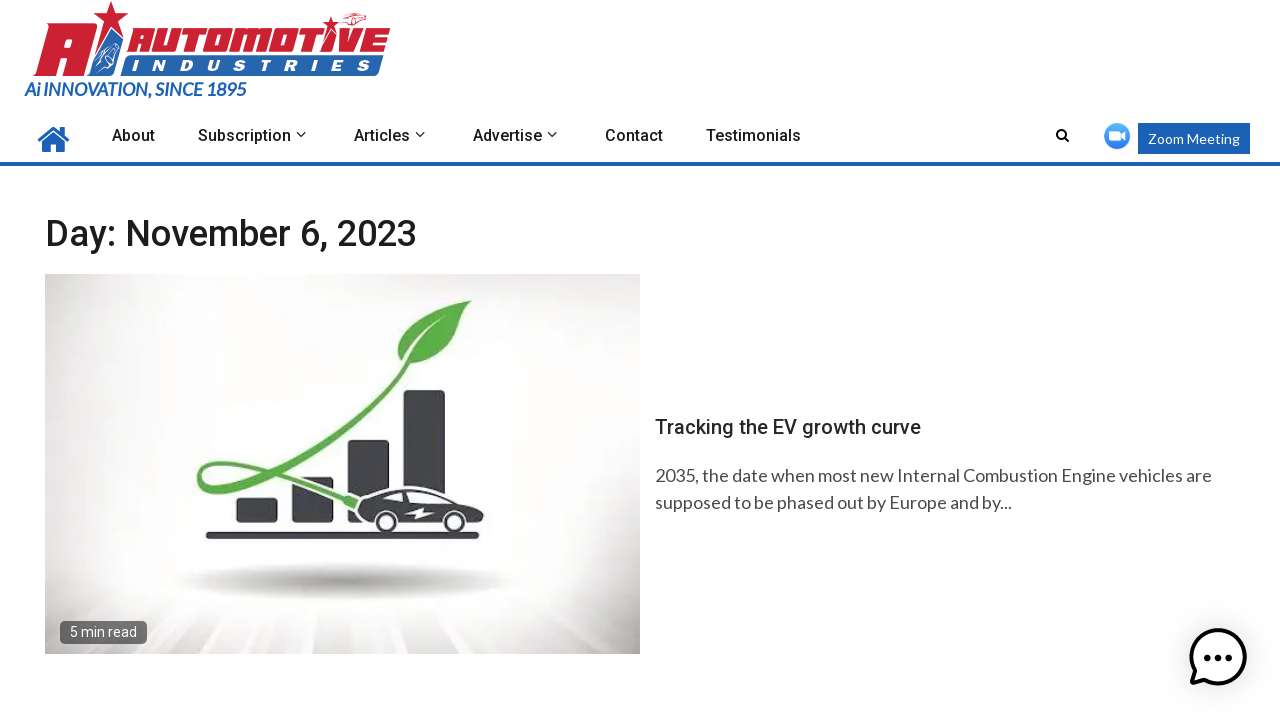

--- FILE ---
content_type: text/html; charset=utf-8
request_url: https://www.google.com/recaptcha/api2/aframe
body_size: 268
content:
<!DOCTYPE HTML><html><head><meta http-equiv="content-type" content="text/html; charset=UTF-8"></head><body><script nonce="7uV3F3-HKkLahws3bYaTzQ">/** Anti-fraud and anti-abuse applications only. See google.com/recaptcha */ try{var clients={'sodar':'https://pagead2.googlesyndication.com/pagead/sodar?'};window.addEventListener("message",function(a){try{if(a.source===window.parent){var b=JSON.parse(a.data);var c=clients[b['id']];if(c){var d=document.createElement('img');d.src=c+b['params']+'&rc='+(localStorage.getItem("rc::a")?sessionStorage.getItem("rc::b"):"");window.document.body.appendChild(d);sessionStorage.setItem("rc::e",parseInt(sessionStorage.getItem("rc::e")||0)+1);localStorage.setItem("rc::h",'1762514410709');}}}catch(b){}});window.parent.postMessage("_grecaptcha_ready", "*");}catch(b){}</script></body></html>

--- FILE ---
content_type: text/css
request_url: https://www.ai-online.com/wp-content/plugins/cmg-ct/public/css/front.css?ver=1.1
body_size: 597
content:
.toggle-row {
    visibility: hidden;
}

.ct-img {
    max-height: 120px;
}

.search-box input {
    width: 200px;
    display: inline-block;
}

input#search-submit {
    padding: 14px 10px;
}

#current-page-selector {
    width: 70px;
    height: 22px;
    display: inline-block;
}

.pagination-links {
    background-color: #ddd;
}

.tablenav-pages .button, .tablenav-pages span, .tablenav-pages input {
    font-size: 16px;
    padding: 5px 9px;
}

.company_but {
    cursor: pointer;
    user-select: none;
}

#ajax_sarch, #searchform {
    position: relative;
}

#searchform input {
    width: 200px;
}

#suggestionslist {
    position: absolute;
    z-index: 1000;
    background-color: #ddd;
    border: 1px solid #aaa;
    top: 43px;
    left: 1px;
}

.modal {
    display: none;
    position: fixed;
    z-index: 1;
    padding-top: 100px;
    left: 0;
    top: 0;
    width: 100%;
    height: 100%;
    overflow: auto;
    background-color: rgb(0, 0, 0);
    background-color: rgba(0, 0, 0, 0.4);
}

/* Modal Content */
#cardModal{
    z-index: 4000;
}
.modal-content {
    background-color: #fefefe;
    margin: auto;
    padding: 20px;
    border: 1px solid #888;
    width: 80%;
    border-radius: 20px;
}

.modal-content td.card-img {
    text-align: center;
}

.modal-content table td {
    width: 33%;
}

.modal-content table, .modal-content table th, .modal-content table td {
    border: none;
}

.modal-content table img {
    max-width: 90%;
    max-height: 90%;
    border: none;
    border-radius: 7px;
    margin: auto auto;
}

/* Close Button */

.close {
    color: #aaaaaa;
    float: right;
    font-size: 28px;
    font-weight: bold;
}

.close:hover, .close:focus {
    color: #000;
    text-decoration: none;
    cursor: pointer;
}

#company_details table, #company_details table td {
    border: none;
}

#company_details table tr td:first-child {
    width: 20%;
}

/* ajax search */

.suggestions {
    position: absolute;
    z-index: 1000;
    background-color: #444;
    color: #fff;
    top: 43px;
    left: 1px;
}

/* companies table */

.flex_table_line {
    width: 70%;
    display: flex;
}

.flex_table_line div {
    display: inline-block;
}

.flex_table_line:not(:last-child) {
    padding: 5px 10px 4px 0px;
}

.flex_table_line div.comp-name {
    flex: 5;
    white-space: nowrap;
    overflow: hidden;
    text-overflow: ellipsis;
}

.flex_table_line div.comp-cntry {
    flex: 1;
}

/* Pager */

.comps_pager {
    margin: 20px 10px;
}

.comps_pager span {
    display: inline-block;
    margin: 0px 10px;
    color: brown;
}

/* Style the buttons that are used to open and close the accordion panel from https://www.w3schools.com/howto/howto_js_accordion.asp*/

.accordion {
    position: relative;
    background-color: #eee;
    color: #444;
    cursor: pointer;
    padding: 4px 0px 0 23px;
    width: 100%;
    text-align: left;
    border: none;
    outline: none;
    transition: 0.4s;
    height:62px;
}
button.accordion svg{
    position: absolute;
    right: 2px;
    top: 19px;
    width: 40px;
    height: 26px;
}

.active, .accordion:hover {
    background-color: #ccc;
}
.active svg{
    transform: rotate(180deg);
}
/* Style the accordion panel. Note: hidden by default */

.panel.accord {
    display: none;
    padding: 0 10px;
    margin: 0px;
    border: none;
    background-color: white;
    overflow: hidden;
}

.panel table{
    border: none;
    margin: 0px;
}
.panel table, .panel table td {
    border: none;
    padding:6px 0px;
}

.panel table tr td:first-child{
    width:130px;
    font-size: 14px;
    font-weight: 500;
}
.img {
    margin: 20px 0px;
    text-align: right;
    vertical-align: middle;
}

.img img {
    max-width: 250px;
    max-height: 180px;
}

.abc_pagination li{
    display: inline-block;
    padding: 3px 7px;
}
.abc_pagination li.current_letter{
    background-color: #333333;
    color:white;
}

.abc_pagination li.current_letter{
    border-radius: 5px;
}
.abc_pagination li.current_letter a{
    color:#ffffff;
}

--- FILE ---
content_type: application/x-javascript
request_url: https://www.ai-online.com/wp-content/plugins/cmg-ct/public/js/ajax_search.js
body_size: 105
content:

//console.log("ajax_search.js");


jQuery(document).ready(function ($) {
    $('#ajs').keyup(function (e) {
        $("#suggestionslist").html('');
        var search_value = $('#ajs').val();
        if (search_value.length < 3) return;
        $.ajax({
            url: plumb_ajax.ajax_url,
            type: 'GET',
            dataType: "html",
            data: {
                nonce: plumb_ajax.nonce,
                action: 'search_companies_table',
                search_data: search_value
            },
            success: function (data) {
                if (data != '') {
                    $("#suggestionslist").html(data).show();;
                } else {
                    $("#suggestionslist").html('No Data Found...');
                }
            },
            error: function (xhr, status, error) {
                var errorMessage = xhr.status + ': ' + xhr.statusText
                alert('Error - ' + errorMessage);
            }

        });
    });


    $(".flex_table_line, tbody#the-list tr td, #suggestionslist").on("click", "span.company_but", function (event) {

        com_id = $(this).attr('id');
        $.ajax({
            url: plumb_ajax.ajax_url,
            type: 'GET',
            dataType: "html",
            data: {
                nonce: plumb_ajax.nonce,
                action: 'company_card',
                cid: com_id
            },
            success: function (data) {
                if (data != '') {
                    $("#cardModal").show();
                    $("#company_card").show().html(data);
                    //console.log("show");
                } else {
                    $("#company_card").html('No Data Found...');
                }
            },
            error: function (xhr, status, error) {
                var errorMessage = xhr.status + ': ' + xhr.statusText
                alert('Error - ' + errorMessage);
            }

        });
    });

    /**
     * custom companies table accordion
     */
    $("#main div.wrap").on("click","button.accordion", function() {
        // Toggle between adding and removing the "active" class,y
        // to highlight the button that controls the panel
        $(this).toggleClass("active");
        $(this).nextAll('.panel:first').slideToggle();
    });

    $("body").click(function () { $("#suggestionslist").hide(); });
    return false;





    
});




--- FILE ---
content_type: application/x-javascript
request_url: https://www.ai-online.com/wp-content/plugins/ai-library/ai_library.js
body_size: -505
content:


jQuery(document).ready(function () {

});

--- FILE ---
content_type: image/svg+xml
request_url: https://www.ai-online.com/wp-content/plugins/ai-engine-pro//images/chat-traditional-2.svg
body_size: 307
content:
<svg width="64" height="58" viewBox="0 0 64 58" fill="none" xmlns="http://www.w3.org/2000/svg">
<path d="M60.0065 43.2176C66.191 34.5405 65.2456 22.6524 56.7984 14.9085C52.9387 11.3704 48.0184 9.16775 42.7032 8.55262C42.6701 8.51187 42.6362 8.4715 42.5991 8.43287C37.9752 3.62975 31.3322 0.875 24.3735 0.875C11.1311 0.875 0 10.7416 0 23.375C0 27.8044 1.37587 32.0505 3.9895 35.7176L0.338375 47.1809C0.108875 47.9014 0.334625 48.689 0.91075 49.1786C1.48787 49.6691 2.302 49.7634 2.97462 49.4212L14.078 43.7754C16.3582 44.7572 18.7762 45.4015 21.2802 45.6946C26.1105 50.7741 32.7894 53.375 39.6225 53.375C43.1745 53.375 46.7136 52.6511 49.9175 51.2752L61.0214 56.9214C61.2902 57.0581 61.5814 57.125 61.8707 57.125C63.1361 57.125 64.0432 55.8919 63.6576 54.6809L60.0065 43.2176ZM14.8347 40.0026C14.3096 39.7532 13.6987 39.7615 13.1806 40.025L5.27225 44.0462L7.85475 35.938C8.04275 35.3476 7.92712 34.7026 7.54562 34.2145C5.06237 31.0357 3.74975 27.2876 3.74975 23.375C3.74975 13.0362 13.0015 4.625 24.3735 4.625C28.953 4.625 33.3616 6.01237 36.9377 8.51075C24.8942 9.72175 15.249 19.1285 15.249 30.875C15.249 34.5285 16.1855 38.0457 17.9511 41.197C16.8821 40.8786 15.841 40.4805 14.8347 40.0026ZM50.8154 47.5249C50.3047 47.2652 49.6934 47.2496 49.1612 47.5026C46.2381 48.8911 42.9397 49.625 39.6225 49.625C28.2505 49.625 18.9987 41.2137 18.9987 30.875C18.9987 20.5362 28.2505 12.125 39.6225 12.125C50.9945 12.125 60.2462 20.5362 60.2462 30.875C60.2462 34.7876 58.9336 38.5357 56.4502 41.7144C56.0689 42.2025 55.9532 42.8475 56.1411 43.4379L58.7236 51.5461L50.8154 47.5249Z" fill="black"/>
<path d="M50.8154 47.5249C50.3047 47.2652 49.6934 47.2496 49.1612 47.5026C46.2381 48.8911 42.9397 49.625 39.6225 49.625C28.2505 49.625 18.9987 41.2137 18.9987 30.875C18.9987 20.5362 28.2505 12.125 39.6225 12.125C50.9945 12.125 60.2462 20.5362 60.2462 30.875C60.2462 34.7876 58.9336 38.5357 56.4502 41.7144C56.0689 42.2025 55.9532 42.8475 56.1411 43.4379L58.7236 51.5461L50.8154 47.5249Z" fill="white"/>
<path d="M14.8347 40.0026C14.3096 39.7532 13.6987 39.7615 13.1806 40.025L5.27225 44.0462L7.85475 35.938C8.04275 35.3476 7.92712 34.7026 7.54562 34.2145C5.06237 31.0357 3.74975 27.2876 3.74975 23.375C3.74975 13.0362 13.0015 4.625 24.3735 4.625C28.953 4.625 33.3616 6.01237 36.9377 8.51075C24.8942 9.72175 15.249 19.1285 15.249 30.875C15.249 34.5285 16.1855 38.0457 17.9511 41.197C16.8821 40.8786 15.841 40.4805 14.8347 40.0026Z" fill="white"/>
</svg>


--- FILE ---
content_type: application/x-javascript
request_url: https://www.ai-online.com/wp-content/themes/AIOnlinemagazine/js/adv-ajax.js?ver=1.0
body_size: -271
content:
function ajaxGetAdv(){
    jQuery.ajax({
        type: 'POST',
        url: getadv.ajaxurl, // this is a global variable in WordPress that holds the AJAX endpoint URL
        data: {
        action: 'get_adv'
        },
        success: function(response) {
            // Handle the server's response here
            console.log("response:");
            console.log(response);
            advcont = document.querySelector("#adv-cont");
            console.log("advcont: ", advcont);
            advcont.innerHTML = response;
        }
    });
}